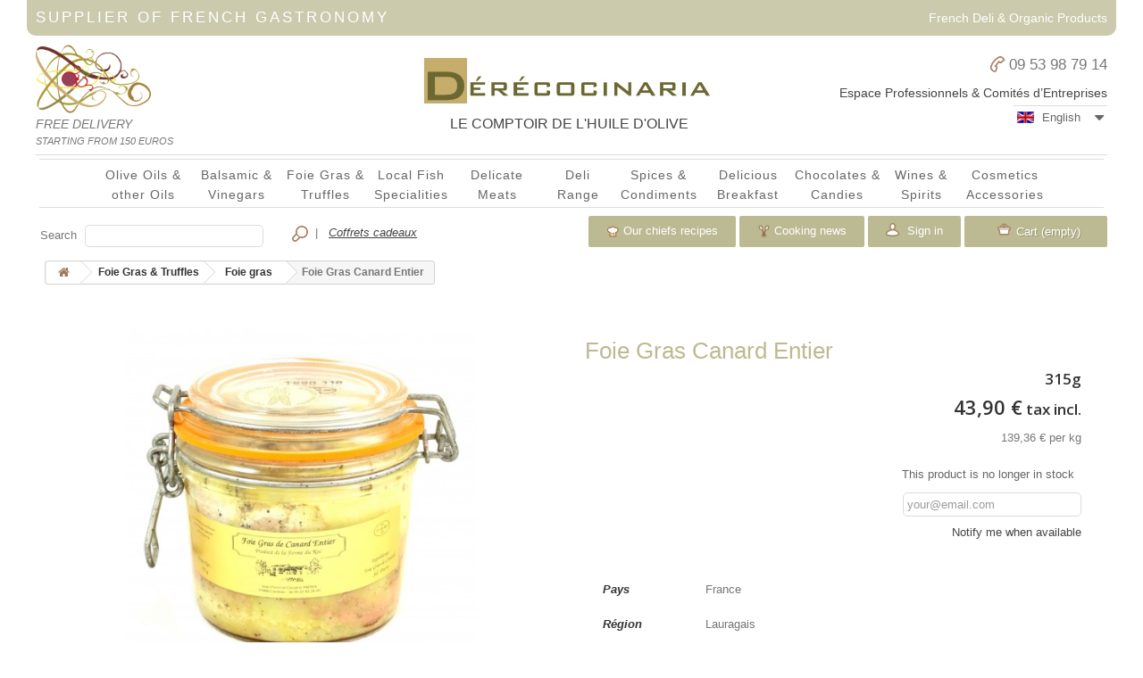

--- FILE ---
content_type: text/html; charset=utf-8
request_url: https://www.derecocinaria.com/en/foie-gras-/158-foie-gras-canard-entier.html
body_size: 12732
content:
<!DOCTYPE HTML>
<!--[if lt IE 7]> <html class="no-js lt-ie9 lt-ie8 lt-ie7" lang="en"><![endif]-->
<!--[if IE 7]><html class="no-js lt-ie9 lt-ie8 ie7" lang="en"><![endif]-->
<!--[if IE 8]><html class="no-js lt-ie9 ie8" lang="en"><![endif]-->
<!--[if gt IE 8]> <html class="no-js ie9" lang="en"><![endif]-->
<html lang="en">
	<head>
		<meta charset="utf-8" />
		<title>Foie Gras Canard Entier - LE COMPTOIR DE L&#039;HUILE D&#039;OLIVE</title>
		<meta name="generator" content="PrestaShop" />
		<meta name="robots" content="index,follow" />
		<meta name="viewport" content="width=device-width, minimum-scale=0.25, maximum-scale=1.6, initial-scale=1.0" />
		<meta name="apple-mobile-web-app-capable" content="yes" />
		<link rel="icon" type="image/vnd.microsoft.icon" href="/img/favicon.ico?1542706061" />
		<link rel="shortcut icon" type="image/x-icon" href="/img/favicon.ico?1542706061" />
			<link rel="stylesheet" href="https://www.derecocinaria.com/themes/derecocinaria/cache/v_9_ef3d566559f038bdffe8a8cc6a0b03f7_all.css" type="text/css" media="all" />
			<link rel="stylesheet" href="https://www.derecocinaria.com/themes/derecocinaria/cache/v_9_d8f71fca4f7fbf2aa0233fba5a6bc69a_print.css" type="text/css" media="print" />
				<link rel="stylesheet" href="https://www.derecocinaria.com/themes/derecocinaria/css/custom.css" type="text/css" media="all" />
            <link href='http://fonts.googleapis.com/css?family=Muli:400,400italic' rel='stylesheet' type='text/css'>
            <link href='http://fonts.googleapis.com/css?family=Alegreya+Sans+SC:400,500,700,800,900,400italic,500italic,700italic,800italic,900italic' rel='stylesheet' type='text/css'>

	<script type="text/javascript">
var CUSTOMIZE_TEXTFIELD = 1;
var FancyboxI18nClose = 'Close';
var FancyboxI18nNext = 'Next';
var FancyboxI18nPrev = 'Previous';
var PS_CATALOG_MODE = false;
var ajax_allowed = true;
var ajaxsearch = true;
var allowBuyWhenOutOfStock = false;
var attribute_anchor_separator = '-';
var attributesCombinations = [];
var availableLaterValue = '';
var availableNowValue = '';
var baseDir = 'https://www.derecocinaria.com/';
var baseUri = 'https://www.derecocinaria.com/';
var blocksearch_type = 'top';
var contentOnly = false;
var currencyBlank = 1;
var currencyFormat = 2;
var currencyRate = 1;
var currencySign = '€';
var currentDate = '2026-01-28 06:39:05';
var customerGroupWithoutTax = false;
var customizationFields = false;
var customizationIdMessage = 'Customization #';
var default_eco_tax = 0;
var delete_txt = 'Delete';
var displayList = false;
var displayPrice = 0;
var doesntExist = 'This combination does not exist for this product. Please select another combination.';
var doesntExistNoMore = 'This product is no longer in stock';
var doesntExistNoMoreBut = 'with those attributes but is available with others.';
var ecotaxTax_rate = 0;
var fieldRequired = 'Please fill in all the required fields before saving your customization.';
var freeProductTranslation = 'Free!';
var freeShippingTranslation = 'Free shipping!';
var generated_date = 1769578744;
var group_reduction = 0;
var hasDeliveryAddress = false;
var idDefaultImage = 593;
var id_lang = 2;
var id_product = 158;
var img_dir = 'https://www.derecocinaria.com/themes/derecocinaria/img/';
var img_prod_dir = 'https://www.derecocinaria.com/img/p/';
var img_ps_dir = 'https://www.derecocinaria.com/img/';
var instantsearch = false;
var isGuest = 0;
var isLogged = 0;
var isMobile = false;
var jqZoomEnabled = false;
var mailalerts_already = 'You already have an alert for this product';
var mailalerts_invalid = 'Your e-mail address is invalid';
var mailalerts_placeholder = 'your@email.com';
var mailalerts_registered = 'Request notification registered';
var mailalerts_url_add = 'https://www.derecocinaria.com/en/module/mailalerts/actions?process=add';
var mailalerts_url_check = 'https://www.derecocinaria.com/en/module/mailalerts/actions?process=check';
var maxQuantityToAllowDisplayOfLastQuantityMessage = 0;
var minimalQuantity = 1;
var noTaxForThisProduct = false;
var oosHookJsCodeFunctions = [];
var page_name = 'product';
var priceDisplayMethod = 0;
var priceDisplayPrecision = 2;
var productAvailableForOrder = true;
var productBasePriceTaxExcl = 41.61;
var productBasePriceTaxExcluded = 41.61;
var productHasAttributes = false;
var productPrice = 43.9;
var productPriceTaxExcluded = 41.61;
var productPriceWithoutReduction = 43.9;
var productReference = 'FOIE GRAS 315G';
var productShowPrice = true;
var productUnitPriceRatio = 0.315012;
var product_fileButtonHtml = 'Choose File';
var product_fileDefaultHtml = 'No file selected';
var product_specific_price = [];
var quantitiesDisplayAllowed = false;
var quantityAvailable = 0;
var quickView = true;
var reduction_percent = 0;
var reduction_price = 0;
var removingLinkText = 'remove this product from my cart';
var roundMode = 2;
var search_url = 'https://www.derecocinaria.com/en/recherche';
var sharing_img = 'https://www.derecocinaria.com/593/foie-gras-canard-entier.jpg';
var sharing_name = 'Foie Gras Canard Entier';
var sharing_url = 'https://www.derecocinaria.com/en/foie-gras-/158-foie-gras-canard-entier.html';
var specific_currency = false;
var specific_price = 0;
var static_token = '3ec8e28189f32bf39a4d05e7b3d68dc3';
var stf_msg_error = 'Your e-mail could not be sent. Please check the e-mail address and try again.';
var stf_msg_required = 'You did not fill required fields';
var stf_msg_success = 'Your e-mail has been sent successfully';
var stf_msg_title = 'Send to a friend';
var stf_secure_key = 'b353079b8c0f88af49b217ec7f026317';
var stock_management = 1;
var taxRate = 5.5;
var toBeDetermined = 'To be determined';
var token = '3ec8e28189f32bf39a4d05e7b3d68dc3';
var uploading_in_progress = 'Uploading in progress, please be patient.';
var usingSecureMode = true;
</script>

		<script type="text/javascript" src="/js/jquery/jquery-1.11.0.min.js"></script>
		<script type="text/javascript" src="/js/jquery/jquery-migrate-1.2.1.min.js"></script>
		<script type="text/javascript" src="/js/jquery/plugins/jquery.easing.js"></script>
		<script type="text/javascript" src="/js/tools.js"></script>
		<script type="text/javascript" src="/themes/derecocinaria/js/global.js"></script>
		<script type="text/javascript" src="/themes/derecocinaria/js/autoload/10-bootstrap.min.js"></script>
		<script type="text/javascript" src="/themes/derecocinaria/js/autoload/15-jquery.total-storage.min.js"></script>
		<script type="text/javascript" src="/themes/derecocinaria/js/autoload/15-jquery.uniform-modified.js"></script>
		<script type="text/javascript" src="/js/jquery/plugins/fancybox/jquery.fancybox.js"></script>
		<script type="text/javascript" src="/themes/derecocinaria/js/products-comparison.js"></script>
		<script type="text/javascript" src="/js/jquery/plugins/jquery.idTabs.js"></script>
		<script type="text/javascript" src="/js/jquery/plugins/jquery.scrollTo.js"></script>
		<script type="text/javascript" src="/js/jquery/plugins/jquery.serialScroll.js"></script>
		<script type="text/javascript" src="/js/jquery/plugins/bxslider/jquery.bxslider.js"></script>
		<script type="text/javascript" src="/themes/derecocinaria/js/product.js"></script>
		<script type="text/javascript" src="/modules/socialsharing/js/socialsharing.js"></script>
		<script type="text/javascript" src="/themes/derecocinaria/js/modules/blockcart/ajax-cart.js"></script>
		<script type="text/javascript" src="/themes/derecocinaria/js/tools/treeManagement.js"></script>
		<script type="text/javascript" src="/js/jquery/plugins/autocomplete/jquery.autocomplete.js"></script>
		<script type="text/javascript" src="/themes/derecocinaria/js/modules/blocksearch/blocksearch.js"></script>
		<script type="text/javascript" src="/themes/derecocinaria/js/modules/sendtoafriend/sendtoafriend.js"></script>
		<script type="text/javascript" src="/themes/derecocinaria/js/modules/blocktopmenu/js/hoverIntent.js"></script>
		<script type="text/javascript" src="/themes/derecocinaria/js/modules/blocktopmenu/js/superfish-modified.js"></script>
		<script type="text/javascript" src="/themes/derecocinaria/js/modules/blocktopmenu/js/blocktopmenu.js"></script>
		<script type="text/javascript" src="/themes/derecocinaria/js/modules/mailalerts/mailalerts.js"></script>
		<script type="text/javascript" src="/modules/dpdfrance/views/js/front/relais/dpdfrance_relais.js"></script>
		<script type="text/javascript" src="https://maps.googleapis.com/maps/api/js?sensor=false"></script>
		<script type="text/javascript" src="/modules/ganalytics/views/js/GoogleAnalyticActionLib.js"></script>
			<meta property="og:title" content="Foie Gras Canard Entier - LE COMPTOIR DE L&#039;HUILE D&#039;OLIVE" />
<meta property="og:url" content="https://www.derecocinaria.com/en/foie-gras-/158-foie-gras-canard-entier.html" />
<meta property="og:type" content="product" />
<meta property="og:site_name" content="LE COMPTOIR DE L'HUILE D'OLIVE" />
<meta property="og:description" content="" />
<meta property="og:email" content="" />
<meta property="og:phone_number" content="" />
<meta property="og:street-address" content="" />
<meta property="og:locality" content="" />
<meta property="og:country-name" content="" />
<meta property="og:postal-code" content="" />
<meta property="og:image" content="https://www.derecocinaria.com/593-large_default/foie-gras-canard-entier.jpg" />
<style type="text/css">
@charset "utf-8";
/* CSS Document */

#CCategoriePlus{padding:0}
#CCategoriePlus .CCatPlus{padding:1px}
#CCategoriePlus .CCatPlus ul{padding:0;margin:0px}
#CCategoriePlus .CCatPlus li, .swiper-slide{border:solid 1px #f1f2f3;background:#0;padding:0;margin-bottom:1px}
#CCategoriePlus .CCatPlus li a, .swiper-slide a{
	text-align:center;
	display:block;
	color:#eb12eb;
	font-size:12px;/*Sub categories text size*/
	text-decoration:none
}
#CCategoriePlus .CCatPlus li a:hover, .swiper-slide a:hover{background-color:#13131c;color:#5fd624;}
@media(max-width:990px){
#CCategoriePlus .CCatPlus ul li{padding:5px 8px;background:#f1f2f3;margin-bottom:1px}
#CCategoriePlus .ctitle{text-align:center}
}
#CCategoriePlus.ctitle{display:block;background:#f1f2f3;border:solid 1px #000000;border-top:0;margin: 0 0 1px 0}
#CCategoriePlus .ctitle a{color:#fc0ffc}
#CCategoriePlus .ctitle a:hover{color:#1421cf}
#CCategoriePlus .Cprod {text-align:center;display:block;border:solid 1px #f1f2f3;}
#CCategoriePlus .Cprod a.button span{text-align:center;font-size:0.8em;padding:1px 3px}
#CCategoriePlus .CcategoryImage{padding:0;margin:0 auto;display:block;background:#f1f2f3;;border:solid 1px #000000;border-bottom:0}
#CCategoriePlus .CCatPlus li .CcategoryImage{border:none}
#CCategoriePlus .CCatPlus a.Ctocat{color:#e8910e;}
#CCategoriePlus small{margin-top:3px}

.swiper-container {
    width: 100%;
    height: 100%}
.swiper-slide {
    text-align: center;
    font-size: 18px;
    background: #fff;
    /* Center slide text vertically */
    display: -webkit-box;
    display: -ms-flexbox;
    display: -webkit-flex;
    display: flex;
    -webkit-box-pack: center;
    -ms-flex-pack: center;
    -webkit-justify-content: center;
    justify-content: center;
    -webkit-box-align: center;
    -ms-flex-align: center;
    -webkit-align-items: center;
    align-items: center}

.swiper-pagination-bullet-active{background:#000000 !important}
.swiper-slide a{color:#000000}

  /* Hack pour le bug du float sur les listes avec des div plus courtes */
@media (min-width:767px){

  /* Column clear fix */
 #CCategoriePlus .col-lg-1:nth-child(12n+1),
 #CCategoriePlus .col-lg-2:nth-child(6n+1),
 #CCategoriePlus .col-lg-3:nth-child(4n+1),
 #CCategoriePlus .col-lg-4:nth-child(3n+1),
 #CCategoriePlus .col-lg-6:nth-child(2n+1),
 #CCategoriePlus .col-md-1:nth-child(12n+1),
 #CCategoriePlus .col-md-2:nth-child(6n+1),
 #CCategoriePlus .col-md-3:nth-child(4n+1),
 #CCategoriePlus .col-md-4:nth-child(3n+1),
 #CCategoriePlus .col-md-6:nth-child(2n+1){
    clear: none;
  }
 #CCategoriePlus .col-sm-1:nth-child(12n+1),
 #CCategoriePlus .col-sm-2:nth-child(6n+1),
 #CCategoriePlus .col-sm-3:nth-child(4n+1),
 #CCategoriePlus .col-sm-4:nth-child(3n+1),
 #CCategoriePlus .col-sm-6:nth-child(2n+1){
    clear: left;
  }
}
/*  Medium Desktop  */
@media (min-width:992px){

  /* Column clear fix */
 #CCategoriePlus .col-lg-1:nth-child(12n+1),
 #CCategoriePlus .col-lg-2:nth-child(6n+1),
 #CCategoriePlus .col-lg-3:nth-child(4n+1),
 #CCategoriePlus .col-lg-4:nth-child(3n+1),
 #CCategoriePlus .col-lg-6:nth-child(2n+1),
 #CCategoriePlus .col-sm-1:nth-child(12n+1),
 #CCategoriePlus .col-sm-2:nth-child(6n+1),
 #CCategoriePlus .col-sm-3:nth-child(4n+1),
 #CCategoriePlus .col-sm-4:nth-child(3n+1),
 #CCategoriePlus .col-sm-6:nth-child(2n+1),
 #CCategoriePlus .col-xs-1:nth-child(12n+1),
 #CCategoriePlus .col-xs-2:nth-child(6n+1),
 #CCategoriePlus .col-xs-3:nth-child(4n+1),
 #CCategoriePlus .col-xs-4:nth-child(3n+1),
 #CCategoriePlus .col-xs-6:nth-child(2n+1){
    clear: none;
  }
 #CCategoriePlus .col-md-1:nth-child(12n+1),
 #CCategoriePlus .col-md-2:nth-child(6n+1),
 #CCategoriePlus .col-md-3:nth-child(4n+1),
 #CCategoriePlus .col-md-4:nth-child(3n+1),
 #CCategoriePlus .col-md-6:nth-child(2n+1),
 #CCategoriePlus .col-xs-1:nth-child(12n+1),
 #CCategoriePlus .col-xs-2:nth-child(6n+1),
 #CCategoriePlus .col-xs-3:nth-child(4n+1),
 #CCategoriePlus .col-xs-4:nth-child(3n+1),
 #CCategoriePlus .col-xs-6:nth-child(2n+1){
    clear: left;
  }
}
/*  Large Desktop  */
@media (min-width:1200px){

  /* Column clear fix */
 #CCategoriePlus .col-md-1:nth-child(12n+1),
 #CCategoriePlus .col-md-2:nth-child(6n+1),
 #CCategoriePlus .col-md-3:nth-child(4n+1),
 #CCategoriePlus .col-md-4:nth-child(3n+1),
 #CCategoriePlus .col-md-6:nth-child(2n+1),
 #CCategoriePlus .col-sm-1:nth-child(12n+1),
 #CCategoriePlus .col-sm-2:nth-child(6n+1),
 #CCategoriePlus .col-sm-3:nth-child(4n+1),
 #CCategoriePlus .col-sm-4:nth-child(3n+1),
 #CCategoriePlus .col-sm-6:nth-child(2n+1)
 #CCategoriePlus .col-xs-1:nth-child(12n+1),
 #CCategoriePlus .col-xs-2:nth-child(6n+1),
 #CCategoriePlus .col-xs-3:nth-child(4n+1),
 #CCategoriePlus .col-xs-4:nth-child(3n+1),
 #CCategoriePlus .col-xs-6:nth-child(2n+1){{
    clear: none;
  }
 #CCategoriePlus .col-lg-1:nth-child(12n+1),
 #CCategoriePlus .col-lg-2:nth-child(6n+1),
 #CCategoriePlus .col-lg-3:nth-child(4n+1),
 #CCategoriePlus .col-lg-4:nth-child(3n+1),
 #CCategoriePlus .col-lg-6:nth-child(2n+1){
    clear: left;
  }
}
</style>

			<script type="text/javascript">
				(window.gaDevIds=window.gaDevIds||[]).push('d6YPbH');
				(function(i,s,o,g,r,a,m){i['GoogleAnalyticsObject']=r;i[r]=i[r]||function(){
				(i[r].q=i[r].q||[]).push(arguments)},i[r].l=1*new Date();a=s.createElement(o),
				m=s.getElementsByTagName(o)[0];a.async=1;a.src=g;m.parentNode.insertBefore(a,m)
				})(window,document,'script','//www.google-analytics.com/analytics.js','ga');
				ga('create', 'UA-84554445-1', 'auto');
				ga('require', 'ec');</script>
		<link rel="stylesheet" href="https://fonts.googleapis.com/css?family=Open+Sans:300,600&amp;subset=latin,latin-ext" type="text/css" media="all" />
		<!--[if IE 8]>
		<script src="https://oss.maxcdn.com/libs/html5shiv/3.7.0/html5shiv.js"></script>
		<script src="https://oss.maxcdn.com/libs/respond.js/1.3.0/respond.min.js"></script>
		<![endif]-->
        
        <script> $(document).ready(function(){
		$( ".htmlcontent-item-1" ).hover(
			  function() {
				$(this).find(".item-html").css("height", "100px");
			  }, function() {
				$(this).find(".item-html").css("height", "0px");
			  }
			);
		$( ".htmlcontent-item-2" ).hover(
			  function() {
				$(this).find(".item-html").css("height", "100px");
			  }, function() {
				$(this).find(".item-html").css("height", "0px");
			  }
			);
		$( ".htmlcontent-item-3" ).hover(
			  function() {
				$(this).find(".item-html").css("height", "100px");
			  }, function() {
				$(this).find(".item-html").css("height", "0px");
			  }
			);
		$( ".htmlcontent-item-4" ).hover(
			  function() {
				$(this).find(".item-html").css("height", "100px");
			  }, function() {
				$(this).find(".item-html").css("height", "0px");
			  }
			);

		$( ".htmlcontent-item-5" ).hover(
			  function() {
				$(this).find(".item-html").css("height", "100px");
			  }, function() {
				$(this).find(".item-html").css("height", "0px");
			  }
			);

		$( ".htmlcontent-item-6" ).hover(
			  function() {
				$(this).find(".item-html").css("height", "100px");
			  }, function() {
				$(this).find(".item-html").css("height", "0px");
			  }
			);
		});
		</script>
        
		<script type="text/javascript" src="https://www.derecocinaria.com/themes/derecocinaria/js//css3-mediaqueries.js"></script>
		<script src='https://www.google.com/recaptcha/api.js?hl=en'></script>

	</head>
	<body id="product" class="product product-158 product-foie-gras-canard-entier category-39 category-foie-gras- hide-left-column hide-right-column lang_en">
					<div id="page">
			<div class="header-container">
				<header id="header">
					<div class="topbar">
						<div class="container">
							<div class="row">
								<h1>SUPPLIER OF FRENCH GASTRONOMY</h1>
                                <span style="float:right">                                
                                French Deli &amp; Organic Products
                                                                </span>
							</div>
						</div>
					</div>
					<div>
						<div class="container">
							<div class="row" style="text-align:center">
                            <div style="float:left;text-align:left;font-style:italic;font-size:1.1em;"><img src="https://www.derecocinaria.com/themes/derecocinaria/img/webproconseil/logo_image.png" alt=""  style="height:80px"><br> FREE DELIVERY<br><span style="font-size:0.8em" style="border:solid 1px red!important">STARTING FROM 150 EUROS</span></div>
								<nav id="top-nav">	<!--<span class="shop-phone">
		<i class="icon-phone"></i> <strong>09 53 98 79 14</strong><br>
        <a href="#">Espace profesionnels & Comités d’Entreprises</a>
	</span>-->
    <!--<div style="text-align:right;line-height:2em"><span style="margin-top:10px;padding-bottom:5px;font-size:1.3em;display:inline-block;"><img src="https://www.derecocinaria.com/themes/derecocinaria/img/webproconseil/contact.png" style="height:18px;vertical-align:middle;margin-top:-4px;margin-right:4px;">05 34 25 80 61</span><br><a href="https://www.derecocinaria.com/en/content/8-new" title="Espace Profesionnels &amp; Comités d’Entreprises" style="font-size:1.1em">Espace Professionnels &amp; Comit&eacute;s d&rsquo;Entreprises </a></div>-->
<div id="top-contact"><span style="margin-top:10px;padding-bottom:5px;font-size:1.3em;display:inline-block;"><img src="https://www.derecocinaria.com/themes/derecocinaria/img/webproconseil/contact.png" style="height:18px;vertical-align:middle;margin-top:-4px;margin-right:4px;">09 53 98 79 14</span><br><a href="http://www.derecocinaria.com/connexion" title="Espace Profesionnels &amp; Comités d’Entreprises" style="font-size:1.1em">Espace Professionnels &amp; Comit&eacute;s d&rsquo;Entreprises </a></div>
<!-- Block languages module -->
	<div id="languages-block-top" class="languages-block">
														<div class="current">
					<span><img src="https://www.derecocinaria.com/themes/derecocinaria/img/webproconseil/en.jpg" style="height:13px; margin-top:-2px;margin-right:5px"> English</span>
				</div>
												<ul id="first-languages" class="languages-block_ul toogle_content">
							<li >
																				<a href="https://www.derecocinaria.com/fr/foie-gras-de-canard/158-foie-gras-canard-entier.html" title="Français (French)">
															<span><img src="https://www.derecocinaria.com/themes/derecocinaria/img/webproconseil/fr.jpg" style="height:13px; margin-top:-2px;margin-right:5px">  Français</span>
									</a>
								</li>
							<li class="selected">
										<span><img src="https://www.derecocinaria.com/themes/derecocinaria/img/webproconseil/en.jpg" style="height:13px; margin-top:-2px;margin-right:5px">  English</span>
								</li>
							<li >
																				<a href="https://www.derecocinaria.com/de/entenleberpastete/158-foie-gras-canard-entier.html" title="Deutsch">
															<span><img src="https://www.derecocinaria.com/themes/derecocinaria/img/webproconseil/de.jpg" style="height:13px; margin-top:-2px;margin-right:5px">  Deutsch</span>
									</a>
								</li>
					</ul>
	</div>
<!-- /Block languages module -->
</nav>
                                <div class="separator-logo"></div>
									<a href="https://www.derecocinaria.com/" title="LE COMPTOIR DE L&#039;HUILE D&#039;OLIVE" id="main-logo-link">
										<img class="" src="https://www.derecocinaria.com/img/test-logo-1428080665.jpg" alt="LE COMPTOIR DE L&#039;HUILE D&#039;OLIVE" id="main-logo"/><br><span id="main-slogan">Le Comptoir de l&#039;Huile d&#039;Olive </span>
									</a>
    								<div style="clear:both"></div>
										<!-- Menu -->
	<div id="block_top_menu" class="sf-contener clearfix col-lg-12">
		<div class="cat-title">Menu</div>
		<ul class="sf-menu clearfix menu-content">
			<li><a href="#">Olive Oils & other Oils</a><ul><li><a  class="test10" href="https://www.derecocinaria.com/en/14-olive-oil-extra-virgin" title="Olive Oil Extra Virgin">Olive Oil Extra Virgin</a><ul><li><a  class="test10" href="https://www.derecocinaria.com/en/91-particuliers-uniquement" title="Particuliers uniquement">Particuliers uniquement</a></li><li><a  class="test10" href="https://www.derecocinaria.com/en/92-spain" title="Spain">Spain</a></li><li><a  class="test10" href="https://www.derecocinaria.com/en/94-greece" title="Greece">Greece</a></li><li><a  class="test10" href="https://www.derecocinaria.com/en/95-france" title="France">France</a></li></ul></li><li><a  class="test10" href="https://www.derecocinaria.com/en/15-flavored-olive-oils" title="Flavored Olive Oils">Flavored Olive Oils</a><ul><li><a  class="test10" href="https://www.derecocinaria.com/en/99-france" title="France">France</a></li><li><a  class="test10" href="https://www.derecocinaria.com/en/102-italy" title="Italy">Italy</a></li></ul></li><li><a  class="test10" href="https://www.derecocinaria.com/en/30-virgin-oils-cold-pressed-" title="Virgin Oils cold pressed ">Virgin Oils cold pressed </a></li><li><a  class="test10" href="https://www.derecocinaria.com/en/31-nut-and-hazelnut-oil" title="Nut and Hazelnut Oil">Nut and Hazelnut Oil</a><ul><li><a  class="test10" href="https://www.derecocinaria.com/en/100-nut-oil" title="Nut Oil">Nut Oil</a></li><li><a  class="test10" href="https://www.derecocinaria.com/en/101-hazelnut-oil" title="Hazelnut Oil">Hazelnut Oil</a></li></ul></li><li><a  class="test10" href="https://www.derecocinaria.com/en/32-pumpkinseed-oil" title="Pumpkinseed Oil">Pumpkinseed Oil</a></li><li><a  class="test10" href="https://www.derecocinaria.com/en/114-nos-huiles-cosmetiques-bio" title="Nos Huiles Cosmétiques BIO">Nos Huiles Cosmétiques BIO</a></li><li class="category-thumbnail"></li></ul></li><li><a href="#">Balsamic & Vinegars </a><ul><li><a  class="test10" href="https://www.derecocinaria.com/en/34-balsamic-vinegars" title="Balsamic vinegars">Balsamic vinegars</a></li><li><a  class="test10" href="https://www.derecocinaria.com/en/35-fruit-vinegars" title="Fruit vinegars">Fruit vinegars</a><ul><li><a  class="test10" href="https://www.derecocinaria.com/en/78-professionnels-uniquement" title="Professionnels uniquement">Professionnels uniquement</a></li></ul></li><li><a  class="test10" href="https://www.derecocinaria.com/en/36-sherry-vinegars-" title="Sherry Vinegars ">Sherry Vinegars </a></li><li><a  class="test10" href="https://www.derecocinaria.com/en/37-banyuls-vinegar" title="Banyuls vinegar">Banyuls vinegar</a></li><li><a  class="test10" href="https://www.derecocinaria.com/en/38-wine-vinegars" title="Wine vinegars">Wine vinegars</a></li><li class="category-thumbnail"></li></ul></li><li><a href="#">Foie Gras & Truffles</a><ul><li><a  class="test10" href="https://www.derecocinaria.com/en/39-foie-gras-" title="Foie gras ">Foie gras </a></li><li><a  class="test10" href="https://www.derecocinaria.com/en/40-truffle" title="Truffle">Truffle</a></li><li class="category-thumbnail"></li></ul></li><li><a href="#">Local Fish Specialities </a><ul><li><a  class="test10" href="https://www.derecocinaria.com/en/42-trout-from-the-pyrenees-spreads" title="Trout from the Pyrenees & Spreads">Trout from the Pyrenees & Spreads</a></li><li><a  class="test10" href="https://www.derecocinaria.com/en/43-spreads-tapas-of-brittany" title="Spreads & Tapas of Brittany">Spreads & Tapas of Brittany</a></li><li><a  class="test10" href="https://www.derecocinaria.com/en/44-gastronomy-seafood" title="Gastronomy Seafood">Gastronomy Seafood</a></li><li class="category-thumbnail"></li></ul></li><li><a href="#">Delicate Meats</a><ul><li><a  class="test10" href="https://www.derecocinaria.com/en/45-specialites-du-sud-ouest" title="Spécialités du Sud-ouest">Spécialités du Sud-ouest</a></li><li><a  class="test10" href="https://www.derecocinaria.com/en/46-pates-aveyronnais" title="Pâtés aveyronnais">Pâtés aveyronnais</a><ul><li><a  class="test10" href="https://www.derecocinaria.com/en/84-particuliers-uniquement" title="Particuliers uniquement">Particuliers uniquement</a></li></ul></li><li class="category-thumbnail"></li></ul></li><li><a href="#">Deli Range</a><ul><li><a  class="test10" href="https://www.derecocinaria.com/en/48-antipasti-" title="Antipasti ">Antipasti </a></li><li><a  class="test10" href="https://www.derecocinaria.com/en/49-pates-italiennes" title="Pâtes Italiennes">Pâtes Italiennes</a></li><li><a  class="test10" href="https://www.derecocinaria.com/en/52-pestos" title="Pestos">Pestos</a></li><li><a  class="test10" href="https://www.derecocinaria.com/en/53-tartinables-accompagnements" title="Tartinables & Accompagnements">Tartinables & Accompagnements</a></li><li><a  class="test10" href="https://www.derecocinaria.com/en/54-olives" title="Olives">Olives</a></li><li><a  class="test10" href="https://www.derecocinaria.com/en/55-tapenades" title="Tapenades">Tapenades</a></li><li><a  class="test10" href="https://www.derecocinaria.com/en/115-ail-noir-" title="Ail Noir ">Ail Noir </a></li><li class="category-thumbnail"></li></ul></li><li><a href="#">Spices & Condiments</a><ul><li><a  class="test10" href="https://www.derecocinaria.com/en/57-epices-" title="Épices ">Épices </a></li><li><a  class="test10" href="https://www.derecocinaria.com/en/58-poivres" title="Poivres">Poivres</a></li><li><a  class="test10" href="https://www.derecocinaria.com/en/59-moutardes" title="Moutardes">Moutardes</a></li><li><a  class="test10" href="https://www.derecocinaria.com/en/60-sels-fleurs-de-sel" title="Sels & Fleurs de Sel">Sels & Fleurs de Sel</a></li><li class="category-thumbnail"></li></ul></li><li><a href="#">Delicious Breakfast</a><ul><li><a  class="test10" href="https://www.derecocinaria.com/en/61-confitures" title="Confitures">Confitures</a></li><li><a  class="test10" href="https://www.derecocinaria.com/en/62-miels" title="Miels">Miels</a></li><li><a  class="test10" href="https://www.derecocinaria.com/en/63-thes" title="Thés">Thés</a></li><li class="category-thumbnail"></li></ul></li><li><a href="#">Chocolates & Candies</a><ul><li><a  class="test10" href="https://www.derecocinaria.com/en/64-chocolats-bio-equitable" title="Chocolats Bio Équitable">Chocolats Bio Équitable</a></li><li class="category-thumbnail"></li></ul></li><li><a href="#">Wines & Spirits</a><ul><li><a  class="test10" href="https://www.derecocinaria.com/en/66-schnaps-autrichien" title="Schnaps Autrichien">Schnaps Autrichien</a></li><li><a  class="test10" href="https://www.derecocinaria.com/en/112-armagnac-aoc-" title="Armagnac AOC ">Armagnac AOC </a></li><li class="category-thumbnail"></li></ul></li><li><a href="#">Cosmetics Accessories</a><ul><li><a  class="test10" href="https://www.derecocinaria.com/en/88-accessoires" title="Accessoires">Accessoires</a><ul><li><a  class="test10" href="https://www.derecocinaria.com/en/89-test" title="test">test</a></li></ul></li><li><a  class="test10" href="https://www.derecocinaria.com/en/113-our-oils-to-awaken-your-senses" title="Our oils to awaken your senses">Our oils to awaken your senses</a></li><li class="category-thumbnail"></li></ul></li>
					</ul>
	</div>
	<!--/ Menu -->
<!-- Block search module TOP -->
<div id="search_block_top" class="col-sm-4 clearfix">
	<form id="searchbox" method="get" action="//www.derecocinaria.com/en/recherche" >
		<input type="hidden" name="controller" value="search" />
		<input type="hidden" name="orderby" value="position" />
		<input type="hidden" name="orderway" value="desc" />
		Search <input class="search_query form-control" type="text" id="search_query_top" name="search_query" value="" />
		<button type="submit" name="submit_search" class="btn btn-default button-search"><img src="https://www.derecocinaria.com/themes/derecocinaria/img/webproconseil/zoom.png"></button>
	</form>  &nbsp; | &nbsp; <u><a href="https://www.derecocinaria.com/en/content/9-new" title="Coffrets cadeaux" style="font-style:italic">Coffrets cadeaux</a></u>
</div>
                                <div class="separator-search"></div>
<!-- /Block search module TOP --><!-- MODULE Block cart -->
<div id="panier_container" class="col-sm-4 clearfix">
	<div class="shopping_cart">
		<a href="https://www.derecocinaria.com/en/commande" title="View my shopping cart" rel="nofollow">
			<b>Cart</b>
			<span class="ajax_cart_quantity unvisible">0</span>
			<span class="ajax_cart_product_txt unvisible">Product</span>
			<span class="ajax_cart_product_txt_s unvisible">Products</span>
			<span class="ajax_cart_total unvisible">
							</span>
			<span class="ajax_cart_no_product">(empty)</span>
					</a>
					<div class="cart_block block exclusive">
				<div class="block_content">
					<!-- block list of products -->
					<div class="cart_block_list">
												<p class="cart_block_no_products">
							No products
						</p>
												<div class="cart-prices">
							<div class="cart-prices-line first-line">
								<span class="price cart_block_shipping_cost ajax_cart_shipping_cost unvisible">
																			 To be determined																	</span>
								<span class="unvisible">
									Shipping
								</span>
							</div>
																					<div class="cart-prices-line last-line">
								<span class="price cart_block_total ajax_block_cart_total">0,00 €</span>
								<span>Total</span>
							</div>
													</div>
						<p class="cart-buttons">
							<a id="button_order_cart" class="btn btn-default button button-small" href="https://www.derecocinaria.com/en/commande" title="Check out" rel="nofollow">
								<span>
									Check out<i class="icon-chevron-right right"></i>
								</span>
							</a>
						</p>
					</div>
				</div>
			</div><!-- .cart_block -->
			</div>
</div>

	<div id="layer_cart">
		<div class="clearfix">
			<div class="layer_cart_product col-xs-12 col-md-6">
				<span class="cross" title="Close window"></span>
				<h2>
					<i class="icon-check"></i>Product successfully added to your shopping cart
				</h2>
				<div class="product-image-container layer_cart_img">
				</div>
				<div class="layer_cart_product_info">
					<span id="layer_cart_product_title" class="product-name"></span>
					<span id="layer_cart_product_attributes"></span>
					<div>
						<strong class="dark">Quantity</strong>
						<span id="layer_cart_product_quantity"></span>
					</div>
					<div>
						<strong class="dark">Total</strong>
						<span id="layer_cart_product_price"></span>
					</div>
				</div>
			</div>
			<div class="layer_cart_cart col-xs-12 col-md-6">
				<h2>
					<!-- Plural Case [both cases are needed because page may be updated in Javascript] -->
					<span class="ajax_cart_product_txt_s  unvisible">
						There are <span class="ajax_cart_quantity">0</span> items in your cart.
					</span>
					<!-- Singular Case [both cases are needed because page may be updated in Javascript] -->
					<span class="ajax_cart_product_txt ">
						There is 1 item in your cart.
					</span>
				</h2>

				<div class="layer_cart_row">
					<strong class="dark">
						Total products
																					(tax incl.)
																		</strong>
					<span class="ajax_block_products_total">
											</span>
				</div>

								<div class="layer_cart_row">
					<strong class="dark unvisible">
						Total shipping&nbsp;(tax incl.)					</strong>
					<span class="ajax_cart_shipping_cost unvisible">
													 To be determined											</span>
				</div>
								<div class="layer_cart_row">
					<strong class="dark">
						Total
																					(tax incl.)
																		</strong>
					<span class="ajax_block_cart_total">
											</span>
				</div>
				<div class="button-container">
					<span class="continue btn btn-default button exclusive-medium" title="Continue shopping">
						<span>
							<i class="icon-chevron-left left"></i>Continue shopping
						</span>
					</span>
					<a class="btn btn-default button button-medium"	href="https://www.derecocinaria.com/en/commande" title="Proceed to checkout" rel="nofollow">
						<span>
							Proceed to checkout<i class="icon-chevron-right right"></i>
						</span>
					</a>
				</div>
			</div>
		</div>
		<div class="crossseling"></div>
	</div> <!-- #layer_cart -->
	<div class="layer_cart_overlay"></div>

<!-- /MODULE Block cart -->
<!-- Block user information module NAV  -->
	    	        
		<a id="connexion_but" class="login" href="https://www.derecocinaria.com/en/mon-compte" rel="nofollow" title="Log in to your customer account" style="float:right;margin-left:4px;margin-right:4px">
			Sign in
		</a>
        <a id="button2" href="https://www.derecocinaria.com/en/content/6-new" title="Cooking news" class="as_button" style="float:right;margin-left:4px"><img src="https://www.derecocinaria.com/themes/derecocinaria/img/webproconseil/cuilleres.png"> Cooking news</a>
        
        <a id="button3" href="https://www.derecocinaria.com/en/content/7-new" title="Our chiefs recipes" class="as_button" style="float:right;"><img src="https://www.derecocinaria.com/themes/derecocinaria/img/webproconseil/toque.png"> Our chiefs recipes</a>
	<!-- /Block usmodule NAV -->
							</div>
						</div>
					</div>
				</header>
			</div>
			<div class="columns-container">
				<div id="columns" class="container">
											
<!-- Breadcrumb -->
<div class="breadcrumb clearfix">
	<a class="home" href="http://www.derecocinaria.com/" title="Return to Home"><i class="icon-home"></i></a>
			<span class="navigation-pipe">&gt;</span>
					<span class="navigation_page"><span itemscope itemtype="http://data-vocabulary.org/Breadcrumb"><a itemprop="url" href="https://www.derecocinaria.com/en/20-foie-gras-truffles" title="Foie Gras &amp; Truffles" ><span itemprop="title">Foie Gras &amp; Truffles</span></a></span><span class="navigation-pipe">></span><span itemscope itemtype="http://data-vocabulary.org/Breadcrumb"><a itemprop="url" href="https://www.derecocinaria.com/en/39-foie-gras-" title="Foie gras " ><span itemprop="title">Foie gras </span></a></span><span class="navigation-pipe">></span>Foie Gras Canard Entier</span>
			</div>
<!-- /Breadcrumb -->

										<div id="slider_row" class="row">
						<div id="top_column" class="center_column col-xs-12 col-sm-12"></div>
					</div>
					<div class="row">
																		<div id="center_column" class="center_column col-xs-12 col-sm-12">
	

							<div itemscope itemtype="http://schema.org/Product">
	<div class="primary_block row">
					<div class="container">
				<div class="top-hr"></div>
			</div>
								<!-- left infos-->
		<div class="pb-left-column col-xs-12 col-sm-6 col-md-6">
			<!-- product img-->
			<div id="image-block" class="clearfix">
																	<span id="view_full_size">
													<img id="bigpic" itemprop="image" src="https://www.derecocinaria.com/593-large_default/foie-gras-canard-entier.jpg" title="Foie Gras Canard Entier" alt="Foie Gras Canard Entier" width="458" height="458"/>
							<!--								<span class="span_link no-print">View larger</span>
							-->
											</span>
							</div> <!-- end image-block -->
							<!-- thumbnails -->
				<div id="views_block" class="clearfix hidden">
										<div id="thumbs_list">
						<ul id="thumbs_list_frame">
																																																						<li id="thumbnail_593" class="last">
									<a href="https://www.derecocinaria.com/593-thickbox_default/foie-gras-canard-entier.jpg"	data-fancybox-group="other-views" class="fancybox shown" title="Foie Gras Canard Entier">
										<img class="img-responsive" id="thumb_593" src="https://www.derecocinaria.com/593-cart_default/foie-gras-canard-entier.jpg" alt="Foie Gras Canard Entier" title="Foie Gras Canard Entier" height="80" width="80" itemprop="image" />
									</a>
								</li>
																			</ul>
					</div> <!-- end thumbs_list -->
									</div> <!-- end views-block -->
				<!-- end thumbnails -->
						            
                                		</div> <!-- end pb-left-column -->
		<!-- end left infos-->
		<!-- center infos -->
		<div class="pb-center-column col-xs-23 col-sm-6">
						<h1 itemprop="name">Foie Gras Canard Entier</h1>
			<!--<p id="product_reference">
				<label>Reference: </label>
				<span class="editable" itemprop="sku">FOIE GRAS 315G</span>
			</p>-->
			            
			
            
			            
            
			<!-- add to cart form-->
			<form id="buy_block" action="https://www.derecocinaria.com/en/panier" method="post">
				<!-- hidden datas -->
				<p class="hidden">
					<input type="hidden" name="token" value="3ec8e28189f32bf39a4d05e7b3d68dc3" />
					<input type="hidden" name="id_product" value="158" id="product_page_product_id" />
					<input type="hidden" name="add" value="1" />
					<input type="hidden" name="id_product_attribute" id="idCombination" value="" />
				</p>
				<div class="box-info-product">
					<div class="content_prices clearfix">
													<!-- prices -->
							<div>
								<p class="our_price_display" itemprop="offers" itemscope itemtype="http://schema.org/Offer">315g<br><span id="our_price_display" class="price" itemprop="price">43,90 €</span> tax incl.<meta itemprop="priceCurrency" content="EUR" /></p>
								<p id="reduction_percent"  style="display:none;"><span id="reduction_percent_display"></span></p>
								<p id="reduction_amount"  style="display:none"><span id="reduction_amount_display"></span></p>
								<p id="old_price" class="hidden"><span id="old_price_display"></span></p>
															</div> <!-- end prices -->
																													
								<p class="unit-price"><span id="unit_price_display">139,36 €</span> per kg</p>
								
													 
						
						<div class="clear"></div>
					</div> <!-- end content_prices -->
                    <div id="mystock">
						<!-- availability or doesntExist -->
			<p id="availability_statut">
				
				<span id="availability_value" class="label label-danger">This product is no longer in stock</span>
			</p>
							
				<p class="warning_inline" id="last_quantities" style="display: none" >Warning: Last items in stock!</p>
						<p id="availability_date" style="display: none;">
				<span id="availability_date_label">Availability date:</span>
				<span id="availability_date_value">0000-00-00</span>
			</p>
			<!-- Out of stock hook -->
			<div id="oosHook">
				<!-- MODULE MailAlerts -->
			
			<input type="text" id="oos_customer_email" name="customer_email" size="20" value="your@email.com" class="mailalerts_oos_email form-control" style="float:right;clear:both"/><br><br>

    	<a href="#" title="Notify me when available" id="mailalert_link" rel="nofollow">Notify me when available</a>
	<span id="oos_customer_email_result" style="display:none; display: block;"></span>

<!-- END : MODULE MailAlerts -->
			</div>
            </div>
					<div class="product_attributes clearfix">
						<!-- quantity wanted -->
												<p id="quantity_wanted_p" style="display: none;">
							<label>Quantity</label>
							<input type="text" name="qty" id="quantity_wanted" class="text" value="1" />
							<a href="#" data-field-qty="qty" class="btn btn-default button-minus product_quantity_down">
								<span><i class="icon-minus"></i></span>
							</a>
							<a href="#" data-field-qty="qty" class="btn btn-default button-plus product_quantity_up">
								<span><i class="icon-plus"></i></span>
							</a>
							<span class="clearfix"></span>
						</p>
												<!-- minimal quantity wanted -->
						<p id="minimal_quantity_wanted_p" style="display: none;">
							The minimum purchase order quantity for the product is <b id="minimal_quantity_label">1</b>
						</p>
											</div> <!-- end product_attributes -->
					<div class="box-cart-bottom">
						<div class="unvisible">
							<p id="add_to_cart" class="buttons_bottom_block no-print">
								<button type="submit" name="Submit" class="exclusive">
									<span>Add to cart</span>
								</button>
							</p>
						</div>
						<!-- Productpaymentlogos module -->
<div id="product_payment_logos">
	<div class="box-security">
    <h5 class="product-heading-h5"></h5>
  			<img src="/modules/productpaymentlogos/img/payment-logo.png" alt="" class="img-responsive" />
	    </div>
</div>
<!-- /Productpaymentlogos module -->
					</div> <!-- end box-cart-bottom -->
				</div> <!-- end box-info-product -->
			</form>
			            
            
                            <!-- Data sheet -->
                <section class="page-product-box">
                    <table class="table-data-sheet">
                                                                            <tr class="odd">
                                                                <td>Pays</td>
                                <td>France</td>
                                                            </tr>
                                                                                                    <tr class="even">
                                                                <td>Région</td>
                                <td>Lauragais</td>
                                                            </tr>
                                                                                                    <tr class="odd">
                                                                <td>Ingrédients</td>
                                <td>Foie gras de canard, sel poivre.</td>
                                                            </tr>
                                                                                                                                                                                                                        <tr>
                            <td>Producteur</td>
                            <td>LA FERME DU ROC </td>
                        </tr>
                        <tr>
                            <td></td>
                            <td></td>
                        </tr>
                    </table>
                </section>
                <!--end Data sheet -->
                        
            
		</div>
		<!-- end center infos-->
	</div> <!-- end primary_block -->
					<!--HOOK_PRODUCT_TAB -->
		<section class="page-product-box">
			
					</section>
		<!--end HOOK_PRODUCT_TAB -->
				
				<script type="text/javascript">
					jQuery(document).ready(function(){
						var MBG = GoogleAnalyticEnhancedECommerce;
						MBG.setCurrency('EUR');
						MBG.addProductDetailView({"id":158,"name":"\"Foie Gras Canard Entier\"","category":"\"foie-gras-\"","brand":"false","variant":"null","type":"typical","position":"0","quantity":1,"list":"product","url":"","price":"41.61"});
					});
				</script>		<!-- description & features -->
											</div> <!-- itemscope product wrapper -->
 
					</div><!-- #center_column -->
										</div><!-- .row -->
				</div><!-- #columns -->
			</div><!-- .columns-container -->
							<!-- Footer -->
				<div class="footer-container">
					<footer id="footer"  class="container">
						<div class="row">
	<!-- MODULE Block footer -->
	<section class="footer-block col-xs-12 col-sm-2" id="block_various_links_footer">
		<h4>Information</h4>
		<ul class="toggle-footer">
																		<li class="item">
				<a href="https://www.derecocinaria.com/en/nous-contacter" title="Contact us">
					Contact us
				</a>
			</li>
															<li class="item">
						<a href="https://www.derecocinaria.com/en/content/3-conditions-utilisation" title="General selling conditions">
							General selling conditions
						</a>
					</li>
																<li class="item">
						<a href="https://www.derecocinaria.com/en/content/4-a-propos" title="About us !">
							About us !
						</a>
					</li>
													<li>
				<a href="https://www.derecocinaria.com/en/plan-site" title="Sitemap">
					Sitemap
				</a>
			</li>
					</ul>
		
	</section>
	<section class="bottom-footer col-xs-12">
		<div>
			LE COMPTOIR DE L&#039;HUILE D&#039;OLIVE - Copyright © 2015 | <a href="https://www.derecocinaria.com/en/content/2-new" title="Legal mentions">Legal mentions</a> | <a href="https://www.derecocinaria.com/en/nous-contacter" title="Contact">Contact</a>
		</div>
	</section>
	<!-- /MODULE Block footer -->

<!-- Block categories module -->
<section class="blockcategories_footer footer-block col-xs-12 col-sm-2">
	<h4>Categories</h4>
	<div class="category_footer toggle-footer">
		<div class="list">
			<ul class="tree dhtml">
												
<li >
	<a 
	href="https://www.derecocinaria.com/en/12-olive-oils-other-oils" title="">
		Olive Oils &amp; other Oils
	</a>
			<ul>
												
<li >
	<a 
	href="https://www.derecocinaria.com/en/14-olive-oil-extra-virgin" title="">
		Olive Oil Extra Virgin
	</a>
			<ul>
												
<li >
	<a 
	href="https://www.derecocinaria.com/en/91-particuliers-uniquement" title="">
		Particuliers uniquement
	</a>
	</li>

																
<li >
	<a 
	href="https://www.derecocinaria.com/en/92-spain" title="">
		Spain
	</a>
	</li>

																
<li >
	<a 
	href="https://www.derecocinaria.com/en/94-greece" title="">
		Greece
	</a>
	</li>

																
<li class="last">
	<a 
	href="https://www.derecocinaria.com/en/95-france" title="">
		France
	</a>
	</li>

									</ul>
	</li>

																
<li >
	<a 
	href="https://www.derecocinaria.com/en/15-flavored-olive-oils" title="">
		Flavored Olive Oils
	</a>
			<ul>
												
<li >
	<a 
	href="https://www.derecocinaria.com/en/99-france" title="">
		France
	</a>
	</li>

																
<li class="last">
	<a 
	href="https://www.derecocinaria.com/en/102-italy" title="">
		Italy
	</a>
	</li>

									</ul>
	</li>

																
<li >
	<a 
	href="https://www.derecocinaria.com/en/30-virgin-oils-cold-pressed-" title="">
		Virgin Oils cold pressed 
	</a>
	</li>

																
<li >
	<a 
	href="https://www.derecocinaria.com/en/31-nut-and-hazelnut-oil" title="">
		Nut and Hazelnut Oil
	</a>
			<ul>
												
<li >
	<a 
	href="https://www.derecocinaria.com/en/100-nut-oil" title="">
		Nut Oil
	</a>
	</li>

																
<li class="last">
	<a 
	href="https://www.derecocinaria.com/en/101-hazelnut-oil" title="">
		Hazelnut Oil
	</a>
	</li>

									</ul>
	</li>

																
<li >
	<a 
	href="https://www.derecocinaria.com/en/32-pumpkinseed-oil" title="">
		Pumpkinseed Oil
	</a>
	</li>

																
<li class="last">
	<a 
	href="https://www.derecocinaria.com/en/114-nos-huiles-cosmetiques-bio" title="">
		Nos Huiles Cosmétiques BIO
	</a>
	</li>

									</ul>
	</li>

							
																
<li >
	<a 
	href="https://www.derecocinaria.com/en/13-balsamic-vinegars-" title="">
		Balsamic &amp; Vinegars 
	</a>
			<ul>
												
<li >
	<a 
	href="https://www.derecocinaria.com/en/34-balsamic-vinegars" title="">
		Balsamic vinegars
	</a>
	</li>

																
<li >
	<a 
	href="https://www.derecocinaria.com/en/35-fruit-vinegars" title="">
		Fruit vinegars
	</a>
			<ul>
												
<li class="last">
	<a 
	href="https://www.derecocinaria.com/en/78-professionnels-uniquement" title="">
		Professionnels uniquement
	</a>
	</li>

									</ul>
	</li>

																
<li >
	<a 
	href="https://www.derecocinaria.com/en/36-sherry-vinegars-" title="">
		Sherry Vinegars 
	</a>
	</li>

																
<li >
	<a 
	href="https://www.derecocinaria.com/en/37-banyuls-vinegar" title="">
		Banyuls vinegar
	</a>
	</li>

																
<li class="last">
	<a 
	href="https://www.derecocinaria.com/en/38-wine-vinegars" title="">
		Wine vinegars
	</a>
	</li>

									</ul>
	</li>

							
																
<li >
	<a 
	href="https://www.derecocinaria.com/en/20-foie-gras-truffles" title="">
		Foie Gras &amp; Truffles
	</a>
			<ul>
												
<li >
	<a 
	href="https://www.derecocinaria.com/en/39-foie-gras-" title="">
		Foie gras 
	</a>
	</li>

																
<li class="last">
	<a 
	href="https://www.derecocinaria.com/en/40-truffle" title="">
		Truffle
	</a>
	</li>

									</ul>
	</li>

							
																
<li >
	<a 
	href="https://www.derecocinaria.com/en/22-local-fish-specialities-" title="">
		Local Fish Specialities 
	</a>
			<ul>
												
<li >
	<a 
	href="https://www.derecocinaria.com/en/42-trout-from-the-pyrenees-spreads" title="">
		Trout from the Pyrenees &amp; Spreads
	</a>
	</li>

																
<li >
	<a 
	href="https://www.derecocinaria.com/en/43-spreads-tapas-of-brittany" title="">
		Spreads &amp; Tapas of Brittany
	</a>
	</li>

																
<li class="last">
	<a 
	href="https://www.derecocinaria.com/en/44-gastronomy-seafood" title="">
		Gastronomy Seafood
	</a>
	</li>

									</ul>
	</li>

							
																
<li >
	<a 
	href="https://www.derecocinaria.com/en/23-delicate-meats" title="">
		Delicate Meats
	</a>
			<ul>
												
<li >
	<a 
	href="https://www.derecocinaria.com/en/45-specialites-du-sud-ouest" title="">
		Spécialités du Sud-ouest
	</a>
	</li>

																
<li class="last">
	<a 
	href="https://www.derecocinaria.com/en/46-pates-aveyronnais" title="">
		Pâtés aveyronnais
	</a>
			<ul>
												
<li class="last">
	<a 
	href="https://www.derecocinaria.com/en/84-particuliers-uniquement" title="">
		Particuliers uniquement
	</a>
	</li>

									</ul>
	</li>

									</ul>
	</li>

							
																
<li >
	<a 
	href="https://www.derecocinaria.com/en/24-deli-range" title="">
		Deli Range
	</a>
			<ul>
												
<li >
	<a 
	href="https://www.derecocinaria.com/en/48-antipasti-" title="">
		Antipasti 
	</a>
	</li>

																
<li >
	<a 
	href="https://www.derecocinaria.com/en/49-pates-italiennes" title="">
		Pâtes Italiennes
	</a>
	</li>

																
<li >
	<a 
	href="https://www.derecocinaria.com/en/52-pestos" title="">
		Pestos
	</a>
	</li>

																
<li >
	<a 
	href="https://www.derecocinaria.com/en/53-tartinables-accompagnements" title="">
		Tartinables &amp; Accompagnements
	</a>
	</li>

																
<li >
	<a 
	href="https://www.derecocinaria.com/en/54-olives" title="">
		Olives
	</a>
	</li>

																
<li >
	<a 
	href="https://www.derecocinaria.com/en/55-tapenades" title="">
		Tapenades
	</a>
	</li>

																
<li class="last">
	<a 
	href="https://www.derecocinaria.com/en/115-ail-noir-" title="">
		Ail Noir 
	</a>
	</li>

									</ul>
	</li>

							
																
<li >
	<a 
	href="https://www.derecocinaria.com/en/25-spices-condiments" title="">
		Spices &amp; Condiments
	</a>
			<ul>
												
<li >
	<a 
	href="https://www.derecocinaria.com/en/57-epices-" title="">
		Épices 
	</a>
	</li>

																
<li >
	<a 
	href="https://www.derecocinaria.com/en/58-poivres" title="">
		Poivres
	</a>
	</li>

																
<li >
	<a 
	href="https://www.derecocinaria.com/en/59-moutardes" title="">
		Moutardes
	</a>
	</li>

																
<li class="last">
	<a 
	href="https://www.derecocinaria.com/en/60-sels-fleurs-de-sel" title="">
		Sels &amp; Fleurs de Sel
	</a>
	</li>

									</ul>
	</li>

							
																
<li >
	<a 
	href="https://www.derecocinaria.com/en/26-delicious-breakfast" title="">
		Delicious Breakfast
	</a>
			<ul>
												
<li >
	<a 
	href="https://www.derecocinaria.com/en/61-confitures" title="">
		Confitures
	</a>
	</li>

																
<li >
	<a 
	href="https://www.derecocinaria.com/en/62-miels" title="">
		Miels
	</a>
	</li>

																
<li class="last">
	<a 
	href="https://www.derecocinaria.com/en/63-thes" title="">
		Thés
	</a>
	</li>

									</ul>
	</li>

							
																
<li >
	<a 
	href="https://www.derecocinaria.com/en/27-chocolates-candies" title="">
		Chocolates &amp; Candies
	</a>
			<ul>
												
<li class="last">
	<a 
	href="https://www.derecocinaria.com/en/64-chocolats-bio-equitable" title="">
		Chocolats Bio Équitable
	</a>
	</li>

									</ul>
	</li>

							
																
<li >
	<a 
	href="https://www.derecocinaria.com/en/28-wines-spirits" title="">
		Wines &amp; Spirits
	</a>
			<ul>
												
<li >
	<a 
	href="https://www.derecocinaria.com/en/66-schnaps-autrichien" title="">
		Schnaps Autrichien
	</a>
	</li>

																
<li class="last">
	<a 
	href="https://www.derecocinaria.com/en/112-armagnac-aoc-" title="">
		Armagnac AOC 
	</a>
	</li>

									</ul>
	</li>

							
																
<li >
	<a 
	href="https://www.derecocinaria.com/en/86-cosmetics-accessories" title="">
		Cosmetics Accessories
	</a>
			<ul>
												
<li >
	<a 
	href="https://www.derecocinaria.com/en/88-accessoires" title="">
		Accessoires
	</a>
			<ul>
												
<li class="last">
	<a 
	href="https://www.derecocinaria.com/en/89-test" title="">
		test
	</a>
	</li>

									</ul>
	</li>

																
<li class="last">
	<a 
	href="https://www.derecocinaria.com/en/113-our-oils-to-awaken-your-senses" title="TOUCH &amp;amp; TASTE 100% Pure 
 Fruit of a passion for the olive tree and the fragrance of fruits and flowers this new range is a perfect marriage of a precious olive oil, resulting from organic olives specially selected for their sweetness and natural essential oils, to produce a product with unique and surprising properties. 
 Its creamy and suave texture allows a sensual massage, delicate and delicately perfumed. 
 These totally innovative oils also have perfect and unique cosmetic properties. 
 Your skin and hair will thank you, your bath becomes silky, the massage will be sensual or toning, cleansing purifying and moisturizing at the same time. 
 It is a privileged beauty ingredient, as the only vegetable oil derived from fruits. It contains 80% essential fatty acids, the content of which is very close to breast milk, but also vitamins A, E, C and D, or chlorophyll. 
 It softens, softens and coats the skin and hair with delicate and captivating scents. 
 A true cocktail of excellent benefits for your well being is also an anti-aging secret thanks to its richness in vitamin E.">
		Our oils to awaken your senses
	</a>
	</li>

									</ul>
	</li>

							
																
<li >
	<a 
	href="https://www.derecocinaria.com/en/105-gift-boxes" title="">
		Gift Boxes
	</a>
	</li>

							
																
<li >
	<a 
	href="https://www.derecocinaria.com/en/106-olive-oils-other-oils" title="">
		Olive Oils &amp; other Oils
	</a>
			<ul>
												
<li class="last">
	<a 
	href="https://www.derecocinaria.com/en/109-page-d-accueil" title="">
		Page d&#039;accueil
	</a>
			<ul>
												
<li class="last">
	<a 
	href="https://www.derecocinaria.com/en/103-professionals-only" title="">
		Professionals only
	</a>
	</li>

									</ul>
	</li>

									</ul>
	</li>

							
																
<li >
	<a 
	href="https://www.derecocinaria.com/en/107-balsamic-vinegars" title="">
		Balsamic &amp; Vinegars
	</a>
			<ul>
												
<li class="last">
	<a 
	href="https://www.derecocinaria.com/en/110-page-d-accueil" title="">
		Page d&#039;accueil
	</a>
	</li>

									</ul>
	</li>

							
																
<li class="last">
	<a 
	href="https://www.derecocinaria.com/en/108-region-s-specialities" title="">
		Region&#039;s Specialities
	</a>
			<ul>
												
<li class="last">
	<a 
	href="https://www.derecocinaria.com/en/111-page-d-accueil" title="">
		Page d&#039;accueil
	</a>
	</li>

									</ul>
	</li>

							
										</ul>
		</div>
	</div> <!-- .category_footer -->
</section>
<!-- /Block categories module -->
<section class="blockcategories_footer footer-block col-xs-12 col-sm-2">
    <h4>Follow us</h4>
	<ul id="socials_links">
					<li class="facebook">
				<a class="_blank" href="https://www.facebook.com/Derecocinaria?_rdr=p">
					<span><img src="https://www.derecocinaria.com/themes/derecocinaria/img/webproconseil/facebook.jpg"> Facebook</span>
				</a>
			</li>
							<li class="twitter">
				<a class="_blank" href="https://twitter.com/DERECOCINARIA">
					<span><img src="https://www.derecocinaria.com/themes/derecocinaria/img/webproconseil/twitter.jpg"> Twitter</span>
				</a>
			</li>
				                        	<li class="google-plus">
        		<a class="_blank" href="#">
        			<span><img src="https://www.derecocinaria.com/themes/derecocinaria/img/webproconseil/gplus.jpg"> Google Plus</span>
        		</a>
        	</li>
                                	</ul>
</section>

<!-- MODULE Block contact infos -->
<section id="block_contact_infos" class="footer-block col-xs-12 col-sm-4">
	<div>
        <h4>Boutique</h4>
                        	<p>
            		Entrepôt ANNEXX - 2 Av des Crêtes - 31520 Ramonville Saint-Agne TOULOUSE</p>
                <p>Aucun frais de transport - récupérez vos produits chez nous directement !
Vente en vrac Huiles &amp; Vinaigres</p>                                    	<p>
            		<span>+33(0)9 53 98 79 14</span>
            	</p>
                        <!--<p><u>Horaires</u><br>
mardi - samedi<br>
10h30 - 19h00</p>-->

<p><a href="https://www.derecocinaria.com/themes/derecocinaria/img/webproconseil/boutique_big_2.jpg" target="_blank"><img src="https://www.derecocinaria.com/themes/derecocinaria/img/webproconseil/boutique_2.jpg" alt="Photo boutique"  style="width:100%"></a></p>
    </div>
</section>
<!-- /MODULE Block contact infos -->

				<script type="text/javascript">
					ga('send', 'pageview');
				</script></div>
					</footer>
				</div><!-- #footer -->
					</div><!-- #page -->
</body></html>

--- FILE ---
content_type: text/css
request_url: https://www.derecocinaria.com/themes/derecocinaria/css/custom.css
body_size: 4374
content:
html {
    font-family: 'Muli', sans-serif!important;
    font-size: 14px;
    color: #444;
    width: 100%;
    height: 100%}
body {
    font-family: 'Muli', sans-serif!important;
    margin: 0;
    width: 100%;
    height: 100%}
.container {
    max-width: 1220px!important;
    width: 100%!important;
    padding: 10px!important;
}
.nav {
    background: none!important;
}
nav {
    float: right!important;
    width: 320px!important;
}
#languages-block-top {
    border-left: 0;
    border-top: solid 1px #ddd;
}
#languages-block-top .current {
    color: #666!important;
    text-shadow: none!important;
    font-weight: 400!important;
    padding: 4px!important;
}
#languages-block-top ul {
    right: 0!important;
    left: auto!important;
    background: #eee;
    border-radius: 2px!important;
}
#languages-block-top ul li, #languages-block-top ul li a {
    background: #eee;
    color: #666!important;
    border-radius: 2px!important;
}
#languages-block-top ul li a:hover {
    background: #6d6a33!important;
    border-radius: 2px!important;
    color: #fff!important;
}
#languages-block-top ul .selected {
    background: #bcba92!important;
    color: #fff;
    border-radius: 2px!important;
}
.topbar .container {
    color: #fff;
    background: #cbcaac!important;
    border-bottom-left-radius: 10px;
    border-bottom-right-radius: 10px;
}
.topbar .container .row {
    width: 100%!important;
    max-width: 1200px!important;
    position: static!important;
    margin: 0!important;
    margin-right: 20px!important;
    font-size: 1.1em;
    line-height: 20px;
}
.row {
    padding: 0;
    margin: 0;
}
.topbar .container .row h1 {
    font-family: 'Alegreya Sans SC', sans-serif;
    letter-spacing: 3px;
    font-size: 1.2em;
    font-weight: 400;
    padding: 0;
    margin: 0;
    display: inline-block;
    *display: inline;
    zoom: 1;
}
.bx-controls-direction {
    display: none;
}
.shop-phone {
    font-family: 'Muli', sans-serif!important;
    font-weight: 400;
}
#block_top_menu, .sf-menu {
    border-top: solid 1px #ddd;
    background-color: #fff;
}
#block_top_menu {
    margin-top: 6px;
    padding: 4px!important;
    margin-bottom: 5px;
}
.sf-menu {
    font-size: 1.2em;
    letter-spacing: 1px;
    text-align: center;
    border-bottom: solid 1px #ddd!important;
    padding: 5px;
    padding-bottom: 3px;
}
.submenu-container {
    border: solid 1px #ddd;
    border-radius: 2px;
    padding: 5px!important;
    background: rgba(255, 255, 255, 0.9)!important;
}
.sf-menu li {
    float: none!important;
    display: inline-block!important;
    border: none;
    margin-left: 0;
    padding-bottom: 2px;
    max-width: 120px!important;
    vertical-align: top;
    position: relative;
}
.sf-menu ul ul li {
    text-align: left;
}
.sf-menu ul li a {
  /* border-bottom: solid 1px #ddd; */
}
.sf-menu ul {
    margin-top: -15px;
    margin-left: 2px;
    width: 300px!important;
    padding: 0!important;
    padding-top: 5px!important;
}
.sf-menu li:last-child ul, .sf-menu li:nth-last-child(2) ul, .sf-menu li:nth-last-child(3) ul, .sf-menu li:nth-last-child(4) ul, .sf-menu li:nth-last-child(5) ul, .sf-menu li:nth-last-child(6) ul {
    left: -195px!important;
}
.sf-menu ul li {
    text-align: left!important;
    display: block!important;
    width: auto!important;
    /* height: auto!important; */
    max-width: 100%!important;
    padding: 1px!important;
    height: 30px !important;
}
.sf-menu ul li {
    text-align: left!important;
    display: block!important;
    width: auto!important;
    /* height: auto!important; */
    max-width: 100%!important;
    padding: 1px!important;
    height: 30px !important;
    background-color: #fff;
}
.sf-menu .category-thumbnail {
    display: none !important;
}
.sf-menu li a {
    font-family: 'Muli', sans-serif!important;
    color: #666;
    font-size: .9em!important;
    text-transform: none!important;
    font-weight: 400!important;
    -webkit-transition-property: all;
    -webkit-transition-duration: .5s;
    -moz-transition-property: all;
    -moz-transition-duration: .5s;
    transition-property: all;
    transition-duration: .5s;
    margin: 0;
    list-style-type: none;
    cursor: pointer;
    padding: 0;
    border: solid 1px #fff;
    border-radius: 2px;
    margin-left: 2px;
    background: #fff;
    display: inline-block;
}
.sf-menu li {
    max-width: 100px!important;
}
.sf-menu li:nth-child(1) {
    max-width: 108px!important;
    width: 108px!important;
}
.sf-menu li:nth-child(4) {
    max-width: 92px!important;
}
.sf-menu li:nth-child(6) {
    max-width: 81px!important;
}
.sf-menu li:nth-child(10) {
    max-width: 88px!important;
}
.sf-menu li a:hover, .sf-menu > li.sfHover > a, .sf-menu > li > a:hover, .sf-menu > li.sfHoverForce > a {
    border: solid 1px #ddd;
    background: #fafaf4;
    color: #000;
}
.sf-menu ul li a:hover {
    border-top: solid 1px #fff;
    border-left: solid 1px #fff;
    border-right: solid 1px #fff;
}
.sf-menu ul li:nth-last-child(2) a {
    border-bottom: solid 1px #fff;
}
.sf-menu li ul li {
    width: 100%!important;
    max-width: 100%!important;
}
.sf-menu li ul li:nth-child(1) {
    width: 100%!important;
    max-width: 100%!important;
}
.sf-menu li ul li:nth-child(4) {
    width: 100%!important;
    max-width: 100%!important;
}
.sf-menu li ul li:nth-child(6) {
    width: 100%!important;
    max-width: 100%!important;
}
.sf-menu li ul li:nth-child(10) {
    width: 100%!important;
    max-width: 100%!important;
}
.sf-menu li ul li ul li {
    display: none!important;
}
a {
    color: #444;
    text-decoration: none;
}
a:hover {
    color: #6d6a33;
}
.button {
    border: none!important;
}
button, .login, .button span, .as_button {
    color: #fff!important;
    background: #bcba92!important;
    background-color: #bcba92!important;
    padding: 8px 20px 9px!important;
    text-decoration: none!important;
    border: none!important;
    outline: none!important;
    cursor: pointer!important;
    border-radius: 2px!important;
    font-weight: 400!important;
    filter: none!important;
    display: inline-block;
    text-align: center;
}
.login {
    min-width: 88px!important;
}
button:hover, .shopping_cart a:hover, .login:hover, .button span:hover, .as_button:hover {
    background: #6d6a33!important;
    text-decoration: none!important;
}
.shop-phone {
    text-align: right;
}
.shop-phone strong, .shop-phone i {
    color: #666;
}
#search_block_top {
    padding-top: 10px!important;
    width: 480px;
}
#header {
    padding-bottom: 0;
}
#header .shopping_cart {
    padding-top: 0;
}
.breadcrumb {
    margin-left: 15px;
}
.search_query {
    height: 29px!important;
}
#searchbox {
    width: 300px!important;
}
.button-search, .button-search:hover {
    height: 19px!important;
    width: 18px!important;
    margin: 0!important;
    padding: 0!important;
    background: none!important;
}
.button-search:before {
    background: none!important;
    width: 0;
    height: 0;
}
#search_query_top {
    height: 25px!important;
    margin-left: 5px;
}
#search_block_top {
    float: left!important;
    padding: 0;
    text-align: left;
    padding-left: 5px;
    width: 451px!important;
}
#panier_container {
    margin-left: 0!important;
    padding: 0!important;
    max-width: 200px!important;
    width: auto!important;
    float: right;
}
.shopping_cart {
    min-width: 160px!important;
    width: auto!important;
    padding: 0!important;
}
.shopping_cart a b, .shopping_cart a span {
    font-size: 1em!important;
    font-weight: 400!important;
    font-family: 'Muli', sans-serif!important;
    padding-left: 0!important;
    padding-right: 0!important;
}
.shopping_cart a:after {
    display: none!important;
}
.shopping_cart a {
    height: 35px!important;
    color: #fff!important;
    background: #bcba92!important;
    text-decoration: none!important;
    border: none!important;
    outline: none!important;
    cursor: pointer!important;
    border-radius: 2px!important;
}
.shopping_cart a:before {
    content: url(../img/webproconseil/basket.png)!important;
    display: inline-block;
    height: 15px;
    vertical-align: top;
    margin-top: -4px;
    margin-right: 2px;
    padding-right: 0!important;
}
.cart_block {
    background: #fff!important;
    top: 30px!important;
    box-shadow: 0 0 5px #ccc;
    -moz-box-shadow: 0 0 5px #ccc;
    -webkit-box-shadow: 0 0 5px #ccc;
}
.cart-images {
    margin-right: 2px!important;
}
.cart-images img {
    width: 50px!important;
    height: 50px!important;
}
.cart_block .quantity {
    width: 50px!important;
}
.cart_block .price {
    display: inline-block;
    color: #444!important;
}
.product-name {
    display: inline-block;
}
.cart-info {
    text-align: left;
    margin-top: 15px!important;
}
.shopping_cart .cart_block .cart_block_product_name {
    background: #fff!important;
    color: #444!important;
}
.cart_block_list a:before {
    display: none!important;
}
.cart_block_list .ajax_cart_block_remove_link, .cart_block_list .ajax_cart_block_remove_link:hover {
    background: none!important;
    height: 15px!important;
    margin-top: 20px;
}
.cart-prices {
    background: #f8f8f8!important;
    color: #444!important;
}
.cart-buttons {
    background: #fff!important;
}
.cart_block_list .ajax_cart_block_remove_link:before {
    display: block!important;
    content: url(../img/webproconseil/remove.png)!important;
}
#connexion_but:before {
    content: url(../img/webproconseil/user.png)!important;
    display: inline-block;
    height: 15px;
    vertical-align: middle;
    margin-top: -4px;
    margin-right: 5px;
}
#homepage-slider {
    width: 100%!important;
    border: solid 1px #ddd;
    float: none;
}
h2 {
    font-weight: 400;
    font-size: 1.5em;
    margin-bottom: 20px;
    font-family: 'Alegreya Sans SC', sans-serif;
}
.cat-name {
    text-transform: capitalize!important;
    color: #bcba92!important;
}
.cat_desc, #subcategories {
    padding-left: 50px;
}
.cat_desc {
    padding-top: 30px;
}
#slider_bg_c {
    width: 64%!important;
    float: left;
}
#htmlcontent_top {
    max-width: 420px;
    width: 35%!important;
}
.homeslider-description {
    position: absolute;
    bottom: 0!important;
    top: auto!important;
    left: 0;
    background: rgba(255, 255, 255, 0.8);
    padding: 10px!important;
    width: 100%!important;
    height: 44px!important;
}
h3 {
    font-family: 'Alegreya Sans SC', sans-serif!important;
    font-size: 1.5em!important;
}
.homeslider-description h3 {
    font-family: 'Alegreya Sans SC', sans-serif!important;
    color: #6d6a33!important;
    font-weight: 700!important;
    font-size: 1.5em!important;
    padding: 0;
    padding-left: 20px;
    margin: 0;
}
.htmlcontent-item-1, .htmlcontent-item-2, .htmlcontent-item-3, .htmlcontent-item-4,  .htmlcontent-item-5,  .htmlcontent-item-6 {
    position: relative;
    max-width: 200px!important;
    width: 43.5%!important;
    padding: 0!important;
    border: solid 1px #ddd;
    cursor: pointer;
}
.htmlcontent-item-1, .htmlcontent-item-2 {
    margin-bottom: 15px!important;
}
.htmlcontent-item-1, .htmlcontent-item-3,  .htmlcontent-item-5 {
    margin-right: 15px!important;
}
.htmlcontent-item-1 .item-html, .htmlcontent-item-2 .item-html, .htmlcontent-item-3 .item-html, .htmlcontent-item-4 .item-html,  .htmlcontent-item-5 .item-html,  .htmlcontent-item-6 .item-html {
    height: 0;
    overflow: hidden;
    position: absolute;
    bottom: 0;
    left: 0;
    width: 100%;
    background: rgba(255, 255, 255, 0.8);
    overflow: hidden;
    -webkit-transition: all .8s ease;
    -moz-transition: all .8s ease;
    -ms-transition: all .8s ease;
    -o-transition: all .8s ease;
    transition: all .8s ease;
}
.item-html h3:first-child {
    text-align: center!important;
    font-size: 1.5em!important;
    color: #6d6a33!important;
    font-family: 'Alegreya Sans SC', sans-serif!important;
    font-weight: 700!important;
    border: none!important;
    margin: 0!important;
    padding: 0!important;
    margin-top: 10px!important;
    margin-bottom: 5px!important;
}
.item-html h3 {
    text-align: center!important;
    font-size: 1.5em!important;
    border-top: solid 1px #aaa;
    margin-left: 40px;
    margin-top: 0!important;
    margin-right: 40px;
    font-family: 'Alegreya Sans SC', sans-serif!important;
    padding-top: 0!important;
}
.item-html .icon-double-angle-right {
    display: none;
}
.product-container, .ajax_block_product {
    width: 200px;
}
#homefeatured .product-container {
    text-align: center;
}
.ajax_block_product {
    margin-right: 15px;
    margin-left: 15px;
}
.product-image-container {
    border: none!important;
}
.right-block h5 .product-name, .right-block a {
    font-size: 1.1em!important;
    font-family: 'Muli', sans-serif!important;
}
.right-block .content_price span {
    font-size: 1.1em!important;
    font-style: italic;
    font-family: 'Muli', sans-serif!important;
}
#home-page-tabs, .new-box {
    display: none;
}
.product_img_link img {
    width: 100%}
.produit button {
    margin-top: 20px;
}
.produit .prix {
    font-weight: 700;
    margin: 5px;
    margin-top: 20px;
    font-style: italic;
}
.lnk_view {
    display: none!important;
}
.footer-container #footer .blockcategories_footer {
    clear: none!important;
}
.footer-container {
    background: none!important;
    margin-top: 20px;
}
#homefeatured {
    margin-bottom: 30px;
}
#footer {
    border-top: solid 1px #ddd;
    color: #444!important;
    font-size: 1.1em!important;
}
.footer-container #footer a {
    color: #444;
}
.footer-block h4 {
    font-weight: 400!important;
    font-size: 1.4em!important;
    margin-top: 30px;
    font-family: 'Alegreya Sans SC', sans-serif!important;
    color: #666!important;
    margin-bottom: 20px!important;
}
.footer-block ul {
    margin-left: 20px!important;
}
.footer-block ul li {
    list-style-type: disc!important;
    margin-left: 20px!important;
    padding: 0!important;
}
.footer-block ul li a {
    text-shadow: none!important;
}
.footer-block ul li a:hover {
    text-decoration: underline!important;
    color: #666!important;
}
.bottom-footer {
    max-width: 1220px;
    width: 100%;
    color: #fff;
    margin: auto;
    text-align: center;
    padding: 10px;
    background: #bcba92;
    border-top-left-radius: 10px;
    border-top-right-radius: 10px;
}
.footer-container #footer .bottom-footer div {
    border-top: none!important;
    padding: 0!important;
}
footer {
    padding: 0!important;
}
textarea, input {
    width: 200px!important;
    border-radius: 5px!important;
    -webkit-border-radius: 5px!important;
    padding: 4px!important;
    border: solid 1px #ddd!important;
    background: #fff!important;
    box-shadow: none!important;
}
textarea:focus, input:focus, textarea:active, input:active {
    border: solid 1px #bbb!important;
}
textarea:hover, input:hover {
    border: solid 1px #6d6a33!important;
}
textarea {
    height: 150px;
}
#columns {
    padding: 0!important;
    padding-right: 5px!important;
    padding-left: 5px!important;
    margin-top: 5px;
}
#center_column {
    padding: 0;
}
#block_various_links_footer, .blockcategories_footer {
    width: 25%!important;
}
#footer a {
    font-weight: 400!important;
}
#block_contact_infos {
    text-align: center;
    width: 25%;
    border: none!important;
}
#socials_links, #socials_links li {
    list-style-type: none!important;
    list-style: none!important;
    padding: 0!important;
    margin: 0!important;
}
#socials_links li img {
    width: 20px;
    vertical-align: middle;
}
.top-hr {
    display: none;
}
.socialsharing_product button {
    background: none!important;
    padding: 5px!important;
    color: #444!important;
}
.socialsharing_product button:hover {
    background: #6d6a33!important;
    color: #fff!important;
}
#product_payment_logos, #wishlist_button_nopop, #product_condition, #usefull_link_block {
    display: none;
}
.box-info-product {
    background: none!important;
    border: none!important;
    text-align: right;
}
.our_price_display, #our_price_display {
    font-size: 1.3em!important;
}
#quantity_wanted_p label {
    display: none!important;
}
#quantity_wanted_p #quantity_wanted, #quantity_wanted_p a {
    float: right!important;
}
#quantity_wanted {
    width: 60px!important;
    margin-left: 5px!important;
}
.box-info-product .exclusive span {
    border: 0!important;
    padding: 0!important;
    font-size: 1em!important;
    float: right!important;
    font-family: 'Muli', sans-serif!important;
    font-weight: 400!important;
    text-shadow: none!important;
}
.exclusive:before, .exclusive:after, .functional-buttons, .bt_compare {
    display: none!important;
}
.box-cart-bottom, .content_prices, .product_attributes {
    box-shadow: none!important;
}
.product_attributes, .box-cart-bottom {
    width: auto!important;
    display: inline-block!important;
    vertical-align: top;
    display: inline;
    zoom: 1;
}
#mystock {
    padding-left: 19px;
    padding-right: 19px;
}
#thumbs_list ul li a {
    border-width: 1px!important;
}
#thumbs_list ul li .shown {
    border-color: #bcba92!important;
}
.page-product-heading {
    border: 0!important;
    background: #fff!important;
    font-weight: 400!important;
    font-size: 1.4em!important;
    font-family: 'Alegreya Sans SC', sans-serif!important;
}
#product_comments_block_tab {
    margin-left: 20px!important;
}
.content_scene_cat {
    border: 0;
    float: right;
    margin-left: 80px;
    width: 600px!important;
}
.content_scene_cat_bg {
    background-color: #fff!important;
    color: #666;
    padding-right: 20px!important;
    font-size: 1.2em!important;
    font-style: italic;
    line-height: 1.4em!important;
}
#mycatimg {
    width: 550px;
}
.list .ajax_block_product, .list .row, .list .product-container {
    width: 100%;
    padding: 5px!important;
}
.list .ajax_block_product, .list .row, .list .product-container .row {
    padding-bottom: 0!important;
    min-height: 182px!important;
}
ul.product_list.list > li .product-container {
    padding-bottom: 0!important;
}
.list .product-image-container {
    max-width: 200px!important;
}
#subcategories {
    border-top: 0!important;
}
li .subcategory-image a {
    border: solid 1px #eee!important;
    padding: 5px!important;
}
li:hover .subcategory-image a {
    border: solid 1px #bcba92!important;
    padding: 5px!important;
}
#subcategories h5 {
    margin: 0;
}
#subcategories h5 a {
    font-size: 1.1em!important;
}
.grower.CLOSE {
    display: none;
}
#SubmitCreate, #SubmitLogin, #submitAccount, #submitAddress, .button-medium, .button-small, .exclusive-medium {
    padding: 0!important;
    font-size: 1em!important;
    text-shadow: none!important;
}
.icon-user:before {
    content: url(../img/webproconseil/user.png)!important;
}
.icon-lock:before {
    content: url(../img/webproconseil/cadena.png)!important;
}
a i:before, button i:before {
    color: #9f7a5b;
    font-size: .8em!important;
}
.subcategory-image {
    display: none;
}
#subcategories ul {
    margin-left: 0!important;
}
#subcategories ul li {
    height: auto!important;
    margin: 5px!important;
    padding: 0!important;
    width: auto!important;
}
#subcategories ul li a {
    border: solid 1px #ddd;
    background: #f8f8f8;
    padding: 5px!important;
}
#sub_cat_list {
    height: 100px!important;
}
#table_ref, #table_ref th, #table_ref td {
    border-collapse: collapse;
    border: solid 1px #eee;
}
#nb_item {
    min-width: 60px!important;
}
#uniform-nb_item {
    min-width: 65px!important;
}
.pb-left-column #image-block {
    border: none!important;
    width: 70%!important;
    margin: auto;
}
.pb-center-column h1 {
    padding-bottom: 0!important;
    font-size: 26px!important;
    margin-bottom: 0!important;
    color: #bcba92!important;
}
.pb-center-column #buy_block {
    margin-top: 0!important;
}
.content_prices {
    padding-top: 2px!important;
}
.table-data-sheet, .table-data-sheet td, .table-data-sheet tr, .table-data-sheet th {
    border: none!important;
    background: #fff!important;
    vertical-align: top;
}
.table-data-sheet tr td:first-child {
    width: 20%!important;
    font-size: 1em;
    font-style: italic;
}
.sortPagiBar, .top-pagination-content, .content_sortPagiBar, .content_sortpagibar, .cart_navigation_extra, #container_express_checkout, #paypal_payment_form {
    display: none!important;
}
ul.product_list .product-image-container {
    padding-top: 0!important;
}
ul.product_list .product-name {
    min-height: 50px!important;
}
.radio {
    display: inline-block;
}
#availability_value {
    background: #fff!important;
    color: #666!important;
    font-weight: 400!important;
    border: none!important;
}
#cart_summary tr td .label-warning, #cart_summary tr td .label-success {
    background: #fff!important;
    color: #666!important;
    font-weight: 400!important;
    border: none!important;
}
#top-contact {
    text-align: right;
    line-height: 2em;
}
#main-logo-link {
    width: 330px!important;
    padding-left: 160px;
    text-align: center;
}
#main-logo {
    position: static!important;
    height: 60px!important;
    width: 330px!important;
    max-width: 330px!important;
    margin: 0!important;
    margin-bottom: 10px!important;
    margin-top: 10px!important;
}
#main-slogan {
    font-size: 1.2em;
    padding-left: 160px;
    text-transform: uppercase;
}
.menu-mobile-grover {
    width: 100%!important;
    height: 35px!important;
    background: none;
    top: 0!important;
}
.menu-mobile-grover:after {
    content: ""!important;
}
@media (max-width: 767px) and (min-width: 240px) {
    ul.product_list.grid > li {
    width: 200px!important;
    float: left;
}
.sf-menu li {
    max-width: 100%!important;
    width: 100%!important;
}
.sf-menu li:nth-child(1) {
    max-width: 100%!important;
    width: 100%!important;
}
.sf-menu li:nth-child(4) {
    max-width: 100%!important;
    width: 100%!important;
}
.sf-menu li:nth-child(6) {
    max-width: 100%!important;
    width: 100%!important;
}
.sf-menu li:nth-child(10) {
    max-width: 100%!important;
    width: 100%!important;
}
.sf-menu ul {
    width: 100%!important;
    min-width: 240px!important;
}
.sf-menu li ul {
    top: 30px!important;
}
.sf-menu li:last-child ul, .sf-menu li:nth-last-child(2) ul, .sf-menu li:nth-last-child(3) ul, .sf-menu li:nth-last-child(4) ul, .sf-menu li:nth-last-child(5) ul, .sf-menu li:nth-last-child(6) ul {
    left: 0!important;
}
}.separator-logo, .separator-search {
    display: none;
}
.content_scene_cat {
    clear: both;
}
@media only screen and (min-width:240px) and (max-width:800px) {
    .separator-search {
    display: block;
    clear: both;
    margin-top: 3px;
}
#connexion_but, #button2, #button3, #panier_container {
    width: 100%!important;
    display: block!important;
    margin: 3px!important;
    max-width: 100%!important;
}
.shopping_cart {
    width: 100%!important;
    max-width: 100%!important;
}
.content_scene_cat, .content_scene_cat img {
    width: 100%!important;
}
#languages-block-top {
    width: auto!important;
}
}@media only screen and (min-width:600px) and (max-width:999px) {
    #top-contact {
    line-height: 1.5em;
    width: 150px;
    margin-right: 0!important;
}
#top-nav {
    width: 150px!important;
}
#main-logo-link {
    padding-left: 50px;
}
#main-slogan {
    padding-left: 50px;
}
#block_contact_infos {
    width: 100%!important;
}
#block_various_links_footer, .blockcategories_footer {
    width: 100%!important;
}
.htmlcontent-item-1 .item-html, .htmlcontent-item-2 .item-html, .htmlcontent-item-3 .item-html, .htmlcontent-item-4 .item-html,  .htmlcontent-item-5 .item-html,  .htmlcontent-item-6 .item-html {
    font-size: .8em!important;
}
.item-html h3 {
    margin-left: 0!important;
    margin-right: 0!important;
}
}@media only screen and (min-width:240px) and (max-width:599px) {
    #top-contact {
    line-height: 1.5em;
    width: 150px;
    margin-right: 0!important;
}
#top-nav {
    width: 150px!important;
}
#main-logo-link {
    padding-left: 50px;
}
#main-slogan {
    padding-left: 50px;
}
#block_contact_infos {
    width: 100%!important;
}
#block_various_links_footer, .blockcategories_footer {
    width: 100%!important;
}
#search_block_top {
    width: 100%!important;
}
#block_contact_infos {
    margin-bottom: 30px!important;
}
}@media (max-width: 700px) and (min-width: 240px) {
    #main-logo-link {
    width: 100%!important;
    padding-left: 0;
    text-align: center;
    clear: both;
}
#main-logo {
    position: static!important;
    height: 60px!important;
    width: 100%!important;
}
#main-slogan {
    width: 100%!important;
    padding-left: 0;
    text-align: center;
}
.separator-logo {
    display: block;
    clear: both;
}

#slider_bg_c {
    width: 100%!important;
}
#htmlcontent_top {
    display: none;
}
#search_block_top {
    margin-bottom: 20px!important;
}
}


--- FILE ---
content_type: text/plain
request_url: https://www.google-analytics.com/j/collect?v=1&_v=j102&a=2000900714&t=pageview&_s=1&dl=https%3A%2F%2Fwww.derecocinaria.com%2Fen%2Ffoie-gras-%2F158-foie-gras-canard-entier.html&ul=en-us%40posix&dt=Foie%20Gras%20Canard%20Entier%20-%20LE%20COMPTOIR%20DE%20L%27HUILE%20D%27OLIVE&sr=1280x720&vp=1280x720&_u=aGBAAEIJAAAAACAMI~&jid=27387604&gjid=1958411809&cid=114776472.1769578747&tid=UA-84554445-1&_gid=1155779001.1769578747&_r=1&_slc=1&did=d6YPbH&z=1503935996
body_size: -452
content:
2,cG-1LXQDTCQWZ